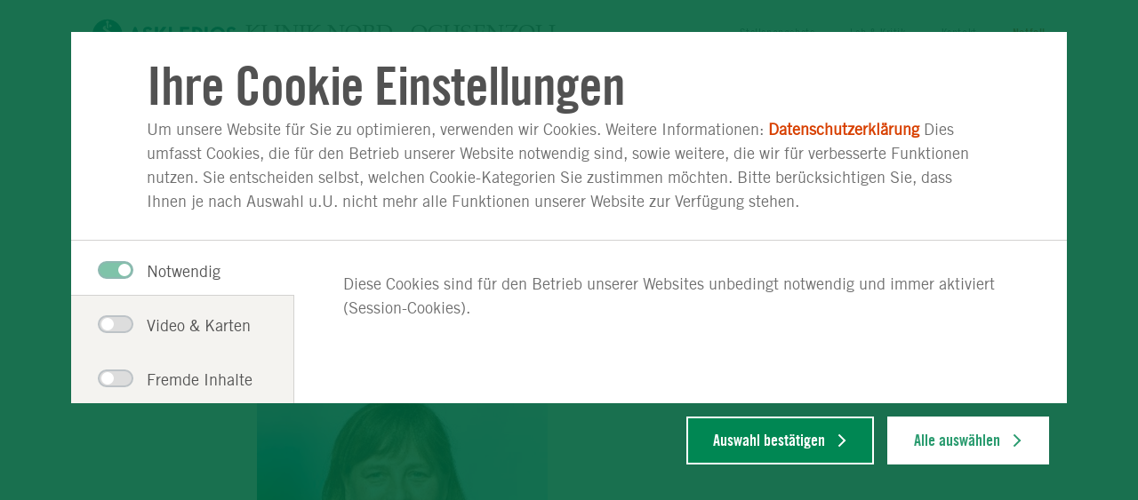

--- FILE ---
content_type: text/html;charset=UTF-8
request_url: https://www.asklepios.com/details/arztprofil~prId=11298~
body_size: 9324
content:
<!DOCTYPE html>
<html xml:lang="de" lang="de" class="no-js">
    <head>
<meta charset="utf-8"/>
    <title>Doris Nachtigal</title>
<meta name="description" content=""/>
<meta name="keywords" content="Profil"/>
        <meta name="robots" content="noindex, nofollow">
<meta name="apple-mobile-web-app-capable" content="yes"/>
<meta name="format-detection" content="telephone=no"/>
<meta name="viewport" content="width=device-width, initial-scale=1"/>
<link rel="icon" href="/.resources/asklepios-theme/ccefa24/img/appicons/favicon.ico"/>
<link rel="shortcut icon" href="/.resources/asklepios-theme/ccefa24/img/appicons/favicon.ico" type="image/x-icon"/>
<link rel="apple-touch-icon-precomposed" sizes="57x57" href="/.resources/asklepios-theme/ccefa24/img/appicons/touch-icon-57-precomposed.png"/>
<link rel="apple-touch-icon-precomposed" sizes="72x72" href="/.resources/asklepios-theme/ccefa24/img/appicons/touch-icon-72-precomposed.png"/>
<link rel="apple-touch-icon" sizes="76x76" href="/.resources/asklepios-theme/ccefa24/img/appicons/touch-icon-76.png"/>
<link rel="apple-touch-icon-precomposed" sizes="114x114" href="/.resources/asklepios-theme/ccefa24/img/appicons/touch-icon-114-precomposed.png"/>
<link rel="apple-touch-icon" sizes="120x120" href="/.resources/asklepios-theme/ccefa24/img/appicons/touch-icon-120.png"/>
<link rel="apple-touch-icon-precomposed" sizes="144x144" href="/.resources/asklepios-theme/ccefa24/img/appicons/touch-icon-144-precomposed.png"/>
<link rel="apple-touch-icon" sizes="152x152" href="/.resources/asklepios-theme/ccefa24/img/appicons/touch-icon-152.png"/>
<meta name="application-name" content=""/>
<meta name="msapplication-TileImage" content="/.resources/asklepios-theme/ccefa24/img/appicons/favicon-144.png"/>
<meta name="msapplication-TileColor" content="#ffffff"/>
<meta name="msapplication-square70x70logo" content="/.resources/asklepios-theme/ccefa24/img/appicons/tile-tiny.png"/>
<meta name="msapplication-square150x150logo" content="/.resources/asklepios-theme/ccefa24/img/appicons/tile-square.png"/>
<meta name="msapplication-wide310x150logo" content="/.resources/asklepios-theme/ccefa24/img/appicons/tile-wide.png"/>
<meta name="msapplication-square310x310logo" content="/.resources/asklepios-theme/ccefa24/img/appicons/tile-large.png"/>
            <!--[if ! lte IE 9]><!-->
        <link rel="stylesheet" type="text/css" href="/.resources/asklepios-theme/ccefa24/css/styles.css" media="all"/>
        <!--<![endif]-->
            <!--[if ! lte IE 9]>
        <link rel="stylesheet" type="text/css" href="/.resources/asklepios-theme/ccefa24/css/universal.css" media="all"/>
        <![endif]-->


    <script src="/.resources/asklepios-theme/ccefa24/js/libs.js" ></script>
    <script src="/.resources/asklepios-theme/ccefa24/js/basic.js" ></script>
    <script src="/.resources/asklepios-theme/ccefa24/js/modules.js" async=""></script>


    <script>
      var idsite ='1';
      var _mtm = window._mtm = window._mtm || []; _mtm.push({'mtm.startTime': (new Date().getTime()), 'event': 'mtm.Start'});
      var d = document, g = d.createElement('script'), s = d.getElementsByTagName('script')[0]; g.async = true; g.src = 'https://piwik.asklepios.com/piwik/js/container_979Ymi0z.js'; s.parentNode.insertBefore(g, s);
    </script>


<meta name="google-site-verification" content="fM75cJ1382LOXCoDvcNG_gnlw1h5O88bCuYmYxLbK10"/>

        <script type="application/ld+json">{
  "@context" : "https://schema.org/",
  "@type" : "Person",
  "name" : "Doris Nachtigal",
  "gender" : "https://schema.org/Female",
  "contactPoint" : {
    "@type" : "ContactPoint",
    "name" : "Kontaktformular",
    "url" : "https://www.asklepios.com/details/kontakt~ref=38749f20-154f-447b-9d8a-b567c4342ec8~prId=11298~"
  },
  "jobTitle" : "Stationsleitung",
  "image" : "https://www.asklepios.com/.imaging/mte/asklepios/carouselTeaserItem/profiles/11298/photo/img_11298.jpg",
  "memberOf" : {
    "@type" : "Organization",
    "name" : "Klinik für Gerontopsychiatrie",
    "url" : "https://www.asklepios.com/hamburg/nord/psychiatrie-ochsenzoll/experten/psychiatrie-und-psychotherapie-ochsenzoll/stationaere-behandlungen/psychische-erkrankungen-im-alter/"
  }
}</script>
    </head>
    <body>
    <div class="b-skiplinks">
        <ul class="linklist">
            <li>
                <a class="link" href="#main">Springe direkt zum Inhalt (Drücke Enter)</a>
            </li>
        </ul>
    </div>

        <div class="b-page">
<header class="b-page-header" role="banner">
    <div class="box">
    
<div class="b-logo is-default-img">
    <div class="box">
    <a class="logo__link" title="zur Startseite" href="/hamburg/nord/psychiatrie-ochsenzoll/">  <div class="logo__icon-wrapper">
    <img class="logo__icon" src="/.resources/asklepios-theme/ccefa24/img/logo-asklepios.svg" alt="Asklepios-Logo" />
    <strong class="logo__name">Klinik Nord - Ochsenzoll</strong>
  </div>
</a>
    </div>
</div>


<nav class="b-metanav" role="navigation">
    <div class="box">
        <ul class="navlist">
<li class="item ">
        <a class="link" title="Stellenangebote" href="/hamburg/nord/heidberg/unternehmen/bewerber/stellenangebote/">Stellenangebote</a>

</li>
<li class="item ">
        <a class="link" title="Lob & Kritik" href="/hamburg/nord/heidberg/qualitaet/lob/">Lob & Kritik</a>

</li>
<li class="item ">
        <a class="link" title="Kontakt" href="/hamburg/nord/psychiatrie-ochsenzoll/unternehmen/klinik-und-kontakt/kontakt/">Kontakt</a>

</li>
                <li class="item nav-emergency">
    <a class="link" title="Notfall" href="/hamburg/nord/psychiatrie-ochsenzoll/notfall/">                        Notfall
</a>
                </li>
        </ul>
    </div>
</nav>

    </div>
</header>


<div class="b-page-links js-nav-opener">
    <div class="controller">
        <button type="button" class="toggle"><span class="icon"></span>Navigation anzeigen</button>
    </div>
    <div class="box">
        <ul class="navlist">
        


<li class="btn">

        <a class="link" href="#d230e367-f3e8-4ec5-a39a-8b659a3aae2c">Experten &amp; <span>Abteilungen</span></a>
</li>

        
        


<li class="btn">

        <a class="link" href="#43df103c-c592-4193-83ab-730b405c3456">Für Patienten &amp; <span>Angehörige</span></a>
</li>

        
        


<li class="btn">

        <a class="link" href="#98937d32-f158-4530-adc1-f7c99d94599b">Für Ärzte &amp; <span>Fachbesucher</span></a>
</li>

        
        


<li class="btn">

        <a class="link" href="#1fb0d014-8d12-45bb-8510-0b47e2754153">Qualität &amp; <span>Sicherheit</span></a>
</li>

        
        


<li class="btn">

        <a class="link" href="#f5d8e9ad-0fdb-4024-a961-a77a5565cf9a">Unternehmen &amp; <span>Verantwortung</span></a>
</li>

        
                <li class="btn search">
    <a class="link" title="Suche" href="/hamburg/nord/psychiatrie-ochsenzoll/toolbox/suche/">                        Suche
</a>
                </li>
        </ul>
    </div>
</div>

<div class="b-menu-teaser is-edit-mode">
    <div class="menu-teaser__wrapper">
    </div>
</div>
    <main id="main" class="b-page-main" role="main" tabindex="-1">


    <nav class="b-breadcrumb" role="navigation" itemscope itemtype="http://schema.org/WebPage">
        <div class="box">
            <h2 class="heading">Sie befinden sich hier:</h2>
            <ol class="navlist" itemprop="breadcrumb" itemscope itemtype="http://schema.org/BreadcrumbList">
                    <li class="item" itemprop="itemListElement" itemscope itemtype="http://schema.org/ListItem">
                        <meta itemprop="position" content="1" />
                        <a class="link" href="https://www.asklepios.com/" itemscope itemtype="http://schema.org/Thing" itemprop="item">
                            <span class="inner" itemprop="name"></span>
                        </a>
                    </li>
                <li class="item" itemprop="itemListElement" itemscope itemtype="http://schema.org/ListItem">
                    <meta itemprop="position" content="2"/>
                    <a itemscope itemtype="http://schema.org/Thing" itemprop="item">
                        <meta href="https://www.asklepios.com/details/arztprofil/"/>
                        <strong class="current" itemprop="name">Profil</strong>
                    </a>
                </li>
            </ol>
        </div>
    </nav>


<div id="main" role="main">
    
    <article class="b-article">
        <div class="article-slot">
            <div class="box">
                <div class="b-profile-doc-info">
                        <header>
                            <h1>Doris Nachtigal</h1>
                                <h2 class="title">Stationsleitung</h2>
                        </header>
                        <div class="picture">
                            <figure>
                                <img data-sizes="auto" data-maxdpr="1.0" src="/.imaging/mte/asklepios/carouselTeaserItem/profiles/11298/photo/img_11298.jpg" data-srcset="/.imaging/mte/asklepios/carouselTeaserItem/profiles/11298/photo/img_11298.jpg 320w, /.imaging/mte/asklepios/carouselTeaserItem_592/profiles/11298/photo/img_11298.jpg 592w" class="js-lazy" alt="Doris Nachtigal"/>
                            </figure>
                        </div>

                    <div class="text">



                    </div>
                </div>
            </div>
        </div>
        <div class="article-slot">
            <div class="box">
                <div class="section has-headline">
                    <div class="b-profile-doc-contact">
                        <header>
                            <h2 class="title">Kontakt und Auskunft</h2>
                        </header>
                        <div class="frontdesk">
                            <ul class="b-contact-infos">
                                    <li class="email">    <a href="/details/kontakt~ref=38749f20-154f-447b-9d8a-b567c4342ec8~prId=11298~">Nachricht schreiben</a>
</li>
                                    <li class="tel">
                                        <a href="tel:0401818872425" rel="nofollow">(0 40) 18 18-87 24 25</a>
                                    </li>
                                    <li class="fax">(0 40) 18 18-87 27 74</li>
                            </ul>
                        </div>
                            <div class="departments">
                                <h3>Abteilungen</h3>
                                <ul>
                                                <li class="item">    <a href="/hamburg/nord/psychiatrie-ochsenzoll/experten/psychiatrie-und-psychotherapie-ochsenzoll/stationaere-behandlungen/psychische-erkrankungen-im-alter/">Klinik für Gerontopsychiatrie</a>
</li>
                                </ul>
                            </div>
                    </div>
                </div>
            </div>
        </div>
    </article>




        <article class="b-article">
            <div class="article-slot">
                <div class="box">
        <div class="b-business-card-teaser">
            <div class="box">
                <a class="link-box" href="/hamburg/nord/psychiatrie-ochsenzoll/">
                        <div class="business-card-teaser__image-wrapper">
                            <div class="business-card-teaser__image-item" style="background-image:url('/.imaging/mte/asklepios/searchHighlight/facilities/K_706/photo/akn-ochsenzoll-aussenansicht-2.jpg');"></div>
                        </div>
                    <div class="text-box">
                            <span class="address">Asklepios Klinik Nord - Ochsenzoll</span>
                        <span class="address">Langenhorner Chaussee 560 </span>
                        <span class="address">22419 Hamburg</span>
                            <span class="department-details">Details anzeigen</span>
                    </div>
                </a>
                <div class="info-box">
                    <ul class="contact-list">
                            <li class="item">
                                <a class="tel" href="tel:0401818870" rel="nofollow" title="Telefon">(0 40) 18 18-87 0</a>
                            </li>
                            <li class="item">    <a class="email" href="/details/kontakt~ref=38749f20-154f-447b-9d8a-b567c4342ec8~fcId=K_706~">Nachricht schreiben</a>
</li>
                                <li class="item">    <a class="department-overview" href="/hamburg/nord/psychiatrie-ochsenzoll/experten/abteilungen/">Abteilungsübersicht</a>
</li>
                            <li class="item">    <a class="route" target="_blank" href="https://maps.google.de/maps?daddr=53.673849,10.00379">Route planen</a>
</li>
                    </ul>
                </div>
            </div>
        </div>
                </div>
            </div>
        </article>
</div>

<section class="b-content-sharing">
    <div class="box">
        <h2 class="heading">Seite teilen:</h2>
        <div class="shariff" data-lang="de" data-services="[&quot;facebook&quot;,&quot;twitter&quot;]"></div>
    </div>
</section>


    </main>

<div class="b-doc-check-notification is-hidden">
    <form action="/doccheck/logout/" method="post">
        <input type="hidden" name="doc-check-ref" value="38749f20-154f-447b-9d8a-b567c4342ec8"/>
        <input type="hidden" name="doc-check-slc" value="prId=11298"/>
        <button class="btn" type="submit">DocCheck ausloggen</button>
        <span class="login-success">Sie haben sich erfolgreich über DocCheck angemeldet.</span>
        <span class="logout-success">Sie haben sich erfolgreich abgemeldet.</span>
        <span class="logout">DocCheck ausloggen</span>
    </form>
</div>

<footer class="b-page-footer" role="contentinfo">
    
<section class="b-social-media-teaser">
    <div class="box">
        <div class="content">
            <div class="text-box">
                <div class="inner">
                    <h2 class="heading">Auf dem Laufenden bleiben</h2>
                </div>
            </div>
            <ul class="container">
                    <li class="item">
                        <a href="https://www.instagram.com/asklepioskliniknord/" target="_blank" class="instagram" title="">
                            <span class="link-icon"></span>
                            <span class="link-text">Instagram</span>
                        </a>
                    </li>
                    <li class="item">
                        <a href="http://www.facebook.com/asklepioskliniken" target="_blank" class="facebook" title="Facebook">
                            <span class="link-icon"></span>
                            <span class="link-text">Facebook</span>
                        </a>
                    </li>
                    <li class="item">
                        <a href="https://twitter.com/asklepiosgruppe " target="_blank" class="twitter" title="X">
                            <span class="link-icon"></span>
                            <span class="link-text">X</span>
                        </a>
                    </li>
                    <li class="item">
                        <a href="http://www.youtube.com/asklepioskliniken" target="_blank" class="youtube" title="Youtube">
                            <span class="link-icon"></span>
                            <span class="link-text">Youtube</span>
                        </a>
                    </li>
            </ul>
        </div>
    </div>
</section>
<section  class="b-site-info">
    <div class="nav">
        <div class="box">
            <h2>Asklepios Seiteninformationen</h2>
            <ul class="navlist">

<li class="btn" data-track-content data-content-name="Footer">
    <a class="link" title="Impressum" href="/hamburg/nord/heidberg/unternehmen/impressum/" data-content-target  data-content-piece="Impressum">Impressum</a>
</li>

<li class="btn" data-track-content data-content-name="Footer">
    <a class="link" title="Datenschutz" href="/hamburg/nord/heidberg/unternehmen/datenschutzerklaerung/" data-content-target  data-content-piece="Datenschutz">Datenschutz</a>
</li>

<li class="btn" data-track-content data-content-name="Footer">
    <a class="link" title="Nutzungsbedingungen" href="/hamburg/nord/heidberg/unternehmen/nutzung/" data-content-target  data-content-piece="Nutzungsbedingungen">Nutzungsbedingungen</a>
</li>

<li class="btn" data-track-content data-content-name="Footer">
    <a class="link" title="Konzern Startseite" target="_blank" href="http://www.asklepios.com" data-content-target  data-content-piece="Konzern Startseite">Konzern Startseite</a>
</li>
                <li class="btn " data-track-content data-content-name="Footer">
                    <a data-content-target data-content-piece="Cookie Einstellungen" href="#" data-js-atom="show-cookie-overlay-link">Cookie Einstellungen</a>
                </li>
            </ul>
        </div>
    </div>
    <div class="copyright">
        <b>&copy; Asklepios Kliniken GmbH &amp; Co. KGaA 2026</b>
    </div>
</section>
</footer>

</div>

<div class="b-scroll-top js-top">
    <button type="button" title="nach oben">Zum Seitenanfang</button>
</div>


<div class="b-overlay-nav" aria-role="dialog" aria-labelledby="primary-nav-label">
    <div class="box">
        <nav class="b-page-nav js-tabtree-section" role="navigation" data-set-focus="true">
            <div class="controller">

<div class="b-logo is-default-img">
    <div class="box">
    <a class="logo__link" title="zur Startseite" href="/hamburg/nord/psychiatrie-ochsenzoll/">  <div class="logo__icon-wrapper">
    <img class="logo__icon" src="/.resources/asklepios-theme/ccefa24/img/logo-asklepios.svg" alt="Asklepios-Logo" />
    <strong class="logo__name">Klinik Nord - Ochsenzoll</strong>
  </div>
</a>
    </div>
</div>

                <button type="button" class="back">
                    <span class="icon"></span>Zurück</button>
                <button type="button" class="toggle">
                    <span class="icon"></span>Navigation anzeigen</button>
            </div>
            <div class="box">
                <div class="primary-nav">
                    <h2 id="primary-nav-label">Hauptnavigation</h2>
                    <ul class="navlist">
                            <li class="btn">
                                <a class="link" href="#d230e367-f3e8-4ec5-a39a-8b659a3aae2c">Experten & <span>Abteilungen</span></a>
                            </li>
                            <li class="btn">
                                <a class="link" href="#43df103c-c592-4193-83ab-730b405c3456">Für Patienten & <span>Angehörige</span></a>
                            </li>
                            <li class="btn">
                                <a class="link" href="#98937d32-f158-4530-adc1-f7c99d94599b">Für Ärzte & <span>Fachbesucher</span></a>
                            </li>
                            <li class="btn">
                                <a class="link" href="#1fb0d014-8d12-45bb-8510-0b47e2754153">Qualität & <span>Sicherheit</span></a>
                            </li>
                            <li class="btn">
                                <a class="link" href="#f5d8e9ad-0fdb-4024-a961-a77a5565cf9a">Unternehmen & <span>Verantwortung</span></a>
                            </li>
                            <li class="btn search">
    <a class="link" title="Suche" href="/hamburg/nord/psychiatrie-ochsenzoll/toolbox/suche/">                                    Suche
</a>
                            </li>
                    </ul>
                        <ul class="navlist is-site-info">
                                <li class="btn nav-emergency">
    <a class="link" title="Notfall" href="/hamburg/nord/psychiatrie-ochsenzoll/notfall/">                                        Notfall
</a>
                                </li>
                                <li class="btn">
                                        <a class="link" title="Stellenangebote" href="/hamburg/nord/heidberg/unternehmen/bewerber/stellenangebote/">Stellenangebote</a>

                                </li>
                                <li class="btn">
                                        <a class="link" title="Lob & Kritik" href="/hamburg/nord/heidberg/qualitaet/lob/">Lob & Kritik</a>

                                </li>
                                <li class="btn">
                                        <a class="link" title="Kontakt" href="/hamburg/nord/psychiatrie-ochsenzoll/unternehmen/klinik-und-kontakt/kontakt/">Kontakt</a>

                                </li>
                                <li class="btn">
                                        <a class="link" title="Impressum" href="/hamburg/nord/heidberg/unternehmen/impressum/">Impressum</a>

                                </li>
                                <li class="btn">
                                        <a class="link" title="Datenschutz" href="/hamburg/nord/heidberg/unternehmen/datenschutzerklaerung/">Datenschutz</a>

                                </li>
                                <li class="btn">
                                        <a class="link" title="Nutzungsbedingungen" href="/hamburg/nord/heidberg/unternehmen/nutzung/">Nutzungsbedingungen</a>

                                </li>
                                <li class="btn">
                                        <a class="link" title="Konzern Startseite" target="_blank" href="http://www.asklepios.com">Konzern Startseite</a>

                                </li>
                                <li class="btn is-active">
                                    <a class="link" data-content-piece="Cookie Einstellungen" href="#" data-js-atom="show-cookie-overlay-link">Cookie Einstellungen</a>
                                </li>
                        </ul>
                </div>
                    <div class="menu-group" style="display: block;">
                        <div class="menu-wrapper">
                                <div class="menu" id="d230e367-f3e8-4ec5-a39a-8b659a3aae2c">
                                    <div class="box">
                                        <ul class="menu-item is-overview ">
                                            <li class="item-sub">
                                                <div class="title">
                                                    <div class="btn-sub">
    <a class="link-sub" title="Experten & \Abteilungen" href="/hamburg/nord/psychiatrie-ochsenzoll/experten/"><span class="inner">Zur Übersicht: Experten & Abteilungen</span></a>

                                                    </div>
                                                </div>
                                            </li>
                                        </ul>

<ul class="menu-item">
    <li class="item-sub">
        <div class="title">
            <div class="btn-sub">
    <a class="link-sub" title="Psychiatrie, Psychotherapie und Psychosomatik Ochsenzoll" href="/hamburg/nord/psychiatrie-ochsenzoll/experten/psychiatrie-und-psychotherapie-ochsenzoll/"><span class="inner">Psychiatrie, Psychotherapie und Psychosomatik Ochsenzoll</span></a>
            </div>
        </div>

    <div class="level-3">
        <div class="box">
            <ul class="linklist">
                <li class="item-level-3 is-overview">
    <a class="link-level-3" title="Psychiatrie, Psychotherapie und Psychosomatik Ochsenzoll" href="/hamburg/nord/psychiatrie-ochsenzoll/experten/psychiatrie-und-psychotherapie-ochsenzoll/">                        <span class="inner">Zur Übersicht: Psychiatrie, Psychotherapie und Psychosomatik Ochsenzoll</span>
</a>
                </li>
                    <li class="item-level-3">
    <a class="link-level-3" title="Affektive Störungen" href="/hamburg/nord/psychiatrie-ochsenzoll/experten/psychiatrie-und-psychotherapie-ochsenzoll/stationaere-behandlungen/affektive-stoerungen/">                            <span class="inner">Affektive Störungen</span>
</a>
                    </li>
                    <li class="item-level-3">
    <a class="link-level-3" title="Persönlichkeits- und Traumafolgestörungen" href="/hamburg/nord/psychiatrie-ochsenzoll/experten/psychiatrie-und-psychotherapie-ochsenzoll/stationaere-behandlungen/persoenlichkeits-traumafolgestoerungen/">                            <span class="inner">Persönlichkeits- und Traumafolgestörungen</span>
</a>
                    </li>
                    <li class="item-level-3">
    <a class="link-level-3" title="Akutpsychiatrie und Psychose" href="/hamburg/nord/psychiatrie-ochsenzoll/experten/psychiatrie-und-psychotherapie-ochsenzoll/stationaere-behandlungen/akutpsychiatrie-psychose/">                            <span class="inner">Akutpsychiatrie und Psychose</span>
</a>
                    </li>
                    <li class="item-level-3">
    <a class="link-level-3" title="Klinik für Abhängigkeitserkrankungen" href="/hamburg/nord/psychiatrie-ochsenzoll/experten/psychiatrie-und-psychotherapie-ochsenzoll/stationaere-behandlungen/abhaengigkeitserkrankungen/">                            <span class="inner">Klinik für Abhängigkeitserkrankungen</span>
</a>
                    </li>
                    <li class="item-level-3">
    <a class="link-level-3" title="Psychische Erkrankungen im höheren Lebensalter" href="/hamburg/nord/psychiatrie-ochsenzoll/experten/psychiatrie-und-psychotherapie-ochsenzoll/stationaere-behandlungen/psychische-erkrankungen-im-alter/">                            <span class="inner">Psychische Erkrankungen im höheren Lebensalter</span>
</a>
                    </li>
                    <li class="item-level-3">
    <a class="link-level-3" title="Forensische Psychiatrie" href="/hamburg/nord/psychiatrie-ochsenzoll/experten/psychiatrie-und-psychotherapie-ochsenzoll/stationaere-behandlungen/forensische-psychiatrie/">                            <span class="inner">Forensische Psychiatrie</span>
</a>
                    </li>
                    <li class="item-level-3">
    <a class="link-level-3" title="Sozialpädagogischer Fachdienst" href="/hamburg/nord/psychiatrie-ochsenzoll/experten/psychiatrie-und-psychotherapie-ochsenzoll/sozialpaedagogischer-fachdienst/">                            <span class="inner">Sozialpädagogischer Fachdienst</span>
</a>
                    </li>
                    <li class="item-level-3">
    <a class="link-level-3" title="Sozialtherapie" href="/hamburg/nord/psychiatrie-ochsenzoll/experten/psychiatrie-und-psychotherapie-ochsenzoll/sozialtherapie/">                            <span class="inner">Sozialtherapie</span>
</a>
                    </li>
                    <li class="item-level-3">
    <a class="link-level-3" title="Ambulanzzentrum" href="/hamburg/nord/psychiatrie-ochsenzoll/experten/psychiatrie-und-psychotherapie-ochsenzoll/psychiatrisch-psychotherapeutisches-ambulanzzentrum/">                            <span class="inner">Ambulanzzentrum</span>
</a>
                    </li>
            </ul>
        </div>
    </div>

    </li>
</ul>


<ul class="menu-item">
    <li class="item-sub">
        <div class="title">
            <div class="btn-sub">
    <a class="link-sub" title="Sprechstunden & Ambulanzen" href="/hamburg/nord/psychiatrie-ochsenzoll/experten/sprechstunden/"><span class="inner">Sprechstunden & Ambulanzen</span></a>
            </div>
        </div>

    <div class="level-3">
        <div class="box">
            <ul class="linklist">
                <li class="item-level-3 is-overview">
    <a class="link-level-3" title="Sprechstunden & Ambulanzen" href="/hamburg/nord/psychiatrie-ochsenzoll/experten/sprechstunden/">                        <span class="inner">Zur Übersicht: Sprechstunden & Ambulanzen</span>
</a>
                </li>
                    <li class="item-level-3">
    <a class="link-level-3" title="alle Sprechstunden" href="/hamburg/nord/psychiatrie-ochsenzoll/experten/sprechstunden/">                            <span class="inner">alle Sprechstunden</span>
</a>
                    </li>
                    <li class="item-level-3">
    <a class="link-level-3" title="Interdisziplinäre Zentren" href="/hamburg/nord/psychiatrie-ochsenzoll/experten/zentren/">                            <span class="inner">Interdisziplinäre Zentren</span>
</a>
                    </li>
                    <li class="item-level-3">
    <a class="link-level-3" title="Zentrum für Verhaltensmedizin" target="_blank" href="https://www.asklepios.com/hamburg/nord/heidberg/experten/verhaltensmedizin-zentrum/">                            <span class="inner">Zentrum für Verhaltensmedizin</span>
</a>
                    </li>
            </ul>
        </div>
    </div>

    </li>
</ul>


<ul class="menu-item">
    <li class="item-sub">
        <div class="title">
            <div class="btn-sub">
    <a class="link-sub" title="Experten" href="/hamburg/nord/psychiatrie-ochsenzoll/experten/experten/"><span class="inner">Experten</span></a>
            </div>
        </div>

    <div class="level-3">
        <div class="box">
            <ul class="linklist">
                <li class="item-level-3 is-overview">
    <a class="link-level-3" title="Experten" href="/hamburg/nord/psychiatrie-ochsenzoll/experten/experten/">                        <span class="inner">Zur Übersicht: Experten</span>
</a>
                </li>
                    <li class="item-level-3">
    <a class="link-level-3" title="Ärztefinder" href="/hamburg/nord/psychiatrie-ochsenzoll/experten/aerztesuche/">                            <span class="inner">Ärztefinder</span>
</a>
                    </li>
                    <li class="item-level-3">
    <a class="link-level-3" title="Pflegeexperten" href="/hamburg/nord/psychiatrie-ochsenzoll/experten/pflege-experten/">                            <span class="inner">Pflegeexperten</span>
</a>
                    </li>
            </ul>
        </div>
    </div>

    </li>
</ul>


<ul class="menu-item">
    <li class="item-sub">
        <div class="title">
            <div class="btn-sub">
    <a class="link-sub" title="zur Asklepios Klinik Nord - Heidberg" href="/hamburg/nord/heidberg/"><span class="inner">zur Asklepios Klinik Nord - Heidberg</span></a>
            </div>
        </div>


    </li>
</ul>


<ul class="menu-item">
    <li class="item-sub">
        <div class="title">
            <div class="btn-sub">
    <a class="link-sub" title="zur Psychiatrie Wandsbek" href="/hamburg/nord/psychiatrie-wandsbek/"><span class="inner">zur Psychiatrie Wandsbek</span></a>
            </div>
        </div>


    </li>
</ul>


<ul class="menu-item">
    <li class="item-sub">
        <div class="title">
            <div class="btn-sub">
    <a class="link-sub" title="Tagesklinische Angebote" href="/hamburg/nord/psychiatrie-ochsenzoll/experten/tagesklinische-angebote/"><span class="inner">Tagesklinische Angebote</span></a>
            </div>
        </div>


    </li>
</ul>

                                    </div>
                                </div>
                                <div class="menu" id="43df103c-c592-4193-83ab-730b405c3456">
                                    <div class="box">
                                        <ul class="menu-item is-overview ">
                                            <li class="item-sub">
                                                <div class="title">
                                                    <div class="btn-sub">
    <a class="link-sub" title="Für Patienten & \Angehörige" href="/hamburg/nord/psychiatrie-ochsenzoll/patienten/"><span class="inner">Zur Übersicht: Für Patienten & Angehörige</span></a>

                                                    </div>
                                                </div>
                                            </li>
                                        </ul>

<ul class="menu-item">
    <li class="item-sub">
        <div class="title">
            <div class="btn-sub">
    <a class="link-sub" title="Anmeldung & Aufnahme" href="/hamburg/nord/psychiatrie-ochsenzoll/patienten/anmeldung/"><span class="inner">Anmeldung & Aufnahme</span></a>
            </div>
        </div>

    <div class="level-3">
        <div class="box">
            <ul class="linklist">
                <li class="item-level-3 is-overview">
    <a class="link-level-3" title="Anmeldung & Aufnahme" href="/hamburg/nord/psychiatrie-ochsenzoll/patienten/anmeldung/">                        <span class="inner">Zur Übersicht: Anmeldung & Aufnahme</span>
</a>
                </li>
                    <li class="item-level-3">
    <a class="link-level-3" title="Ihre Aufnahme bei uns" href="/hamburg/nord/psychiatrie-ochsenzoll/patienten/anmeldung/aufnahme/">                            <span class="inner">Ihre Aufnahme bei uns</span>
</a>
                    </li>
                    <li class="item-level-3">
    <a class="link-level-3" title="Aufenthalt vorbereiten" href="/hamburg/nord/heidberg/patienten/anmeldung/aufenthalt-vorbereiten/">                            <span class="inner">Aufenthalt vorbereiten</span>
</a>
                    </li>
                    <li class="item-level-3">
    <a class="link-level-3" title="Sprechstunden" href="/hamburg/nord/psychiatrie-ochsenzoll/patienten/anmeldung/sprechstunden/">                            <span class="inner">Sprechstunden</span>
</a>
                    </li>
                    <li class="item-level-3">
    <a class="link-level-3" title="Zuzahlung & Kostenübernahme" href="/hamburg/nord/heidberg/patienten/anmeldung/zuzahlung/">                            <span class="inner">Zuzahlung & Kostenübernahme</span>
</a>
                    </li>
            </ul>
        </div>
    </div>

    </li>
</ul>


<ul class="menu-item">
    <li class="item-sub">
        <div class="title">
            <div class="btn-sub">
    <a class="link-sub" title="Während des Aufenthalts" href="/hamburg/nord/heidberg/patienten/waehrend-aufenthalt/"><span class="inner">Während des Aufenthalts</span></a>
            </div>
        </div>

    <div class="level-3">
        <div class="box">
            <ul class="linklist">
                <li class="item-level-3 is-overview">
    <a class="link-level-3" title="Während des Aufenthalts" href="/hamburg/nord/heidberg/patienten/waehrend-aufenthalt/">                        <span class="inner">Zur Übersicht: Während des Aufenthalts</span>
</a>
                </li>
                    <li class="item-level-3">
    <a class="link-level-3" title="Besucher" href="/hamburg/nord/heidberg/patienten/waehrend-aufenthalt/besucher/">                            <span class="inner">Besucher</span>
</a>
                    </li>
                    <li class="item-level-3">
    <a class="link-level-3" title="Ihr Zimmer" href="/hamburg/nord/heidberg/patienten/waehrend-aufenthalt/zimmer/">                            <span class="inner">Ihr Zimmer</span>
</a>
                    </li>
                    <li class="item-level-3">
    <a class="link-level-3" title="Seelsorge" href="/hamburg/nord/heidberg/patienten/waehrend-aufenthalt/seelsorge/">                            <span class="inner">Seelsorge</span>
</a>
                    </li>
                    <li class="item-level-3">
    <a class="link-level-3" title="Wissenswertes" href="/hamburg/nord/heidberg/patienten/waehrend-aufenthalt/wissenswert/">                            <span class="inner">Wissenswertes</span>
</a>
                    </li>
            </ul>
        </div>
    </div>

    </li>
</ul>


<ul class="menu-item">
    <li class="item-sub">
        <div class="title">
            <div class="btn-sub">
    <a class="link-sub" title="Nach dem Aufenthalt" href="/hamburg/nord/psychiatrie-ochsenzoll/patienten/nach-aufenthalt/"><span class="inner">Nach dem Aufenthalt</span></a>
            </div>
        </div>

    <div class="level-3">
        <div class="box">
            <ul class="linklist">
                <li class="item-level-3 is-overview">
    <a class="link-level-3" title="Nach dem Aufenthalt" href="/hamburg/nord/psychiatrie-ochsenzoll/patienten/nach-aufenthalt/">                        <span class="inner">Zur Übersicht: Nach dem Aufenthalt</span>
</a>
                </li>
                    <li class="item-level-3">
    <a class="link-level-3" title="Entlassung" href="/hamburg/nord/heidberg/patienten/nach-aufenthalt/entlassung/">                            <span class="inner">Entlassung</span>
</a>
                    </li>
                    <li class="item-level-3">
    <a class="link-level-3" title="Reha & Anschlussheilbehandlung" href="/hamburg/nord/heidberg/patienten/nach-aufenthalt/reha/">                            <span class="inner">Reha & Anschlussheilbehandlung</span>
</a>
                    </li>
                    <li class="item-level-3">
    <a class="link-level-3" title="Lob & Kritik" href="/hamburg/nord/heidberg/patienten/nach-aufenthalt/lob-und-kritik/">                            <span class="inner">Lob & Kritik</span>
</a>
                    </li>
                    <li class="item-level-3">
    <a class="link-level-3" title="Sozialpädagogischer Fachdienst" href="/hamburg/nord/psychiatrie-ochsenzoll/patienten/nach-aufenthalt/sozialpaedagogischer-fachdienst/">                            <span class="inner">Sozialpädagogischer Fachdienst</span>
</a>
                    </li>
            </ul>
        </div>
    </div>

    </li>
</ul>


<ul class="menu-item">
    <li class="item-sub">
        <div class="title">
            <div class="btn-sub">
    <a class="link-sub" title="Information & Beratung" href="/hamburg/nord/psychiatrie-ochsenzoll/patienten/info-beratung/"><span class="inner">Information & Beratung</span></a>
            </div>
        </div>

    <div class="level-3">
        <div class="box">
            <ul class="linklist">
                <li class="item-level-3 is-overview">
    <a class="link-level-3" title="Information & Beratung" href="/hamburg/nord/psychiatrie-ochsenzoll/patienten/info-beratung/">                        <span class="inner">Zur Übersicht: Information & Beratung</span>
</a>
                </li>
                    <li class="item-level-3">
    <a class="link-level-3" title="Veranstaltungen" href="/hamburg/nord/psychiatrie-ochsenzoll/patienten/info-beratung/veranstaltung/">                            <span class="inner">Veranstaltungen</span>
</a>
                    </li>
                    <li class="item-level-3">
    <a class="link-level-3" title="Health TV im Livestream" href="/hamburg/nord/psychiatrie-ochsenzoll/patienten/info-beratung/health-tv/">                            <span class="inner">Health TV im Livestream</span>
</a>
                    </li>
            </ul>
        </div>
    </div>

    </li>
</ul>

                                    </div>
                                </div>
                                <div class="menu" id="98937d32-f158-4530-adc1-f7c99d94599b">
                                    <div class="box">
                                        <ul class="menu-item is-overview ">
                                            <li class="item-sub">
                                                <div class="title">
                                                    <div class="btn-sub">
    <a class="link-sub" title="Für Ärzte & \Fachbesucher" href="/hamburg/nord/psychiatrie-ochsenzoll/aerzte/fortbildung/"><span class="inner">Zur Übersicht: Für Ärzte & Fachbesucher</span></a>

                                                    </div>
                                                </div>
                                            </li>
                                        </ul>

<ul class="menu-item">
    <li class="item-sub">
        <div class="title">
            <div class="btn-sub">
    <a class="link-sub" title="Fortbildung" href="/hamburg/nord/psychiatrie-ochsenzoll/aerzte/fortbildung/"><span class="inner">Fortbildung</span></a>
            </div>
        </div>

    <div class="level-3">
        <div class="box">
            <ul class="linklist">
                <li class="item-level-3 is-overview">
    <a class="link-level-3" title="Fortbildung" href="/hamburg/nord/psychiatrie-ochsenzoll/aerzte/fortbildung/">                        <span class="inner">Zur Übersicht: Fortbildung</span>
</a>
                </li>
                    <li class="item-level-3">
    <a class="link-level-3" title="Fortbildungsveranstaltungen" href="/hamburg/nord/psychiatrie-ochsenzoll/aerzte/fortbildung/fachveranstaltungen/">                            <span class="inner">Fortbildungsveranstaltungen</span>
</a>
                    </li>
                    <li class="item-level-3">
    <a class="link-level-3" title="medtropole Magazin" href="/hamburg/nord/psychiatrie-ochsenzoll/aerzte/fortbildung/medtropole/">                            <span class="inner">medtropole Magazin</span>
</a>
                    </li>
            </ul>
        </div>
    </div>

    </li>
</ul>


<ul class="menu-item">
    <li class="item-sub">
        <div class="title">
            <div class="btn-sub">
    <a class="link-sub" title="Beruf & Karriere" href="/hamburg/nord/heidberg/aerzte/beruf/"><span class="inner">Beruf & Karriere</span></a>
            </div>
        </div>


    </li>
</ul>

                                    </div>
                                </div>
                                <div class="menu" id="1fb0d014-8d12-45bb-8510-0b47e2754153">
                                    <div class="box">
                                        <ul class="menu-item is-overview ">
                                            <li class="item-sub">
                                                <div class="title">
                                                    <div class="btn-sub">
    <a class="link-sub" title="Qualität & \Sicherheit" href="/hamburg/nord/heidberg/qualitaet/"><span class="inner">Zur Übersicht: Qualität & Sicherheit</span></a>

                                                    </div>
                                                </div>
                                            </li>
                                        </ul>

<ul class="menu-item">
    <li class="item-sub">
        <div class="title">
            <div class="btn-sub">
    <a class="link-sub" title="Patientensicherheit" href="/hamburg/nord/heidberg/qualitaet/sicherheit-uebersicht/"><span class="inner">Patientensicherheit</span></a>
            </div>
        </div>

    <div class="level-3">
        <div class="box">
            <ul class="linklist">
                <li class="item-level-3 is-overview">
    <a class="link-level-3" title="Patientensicherheit" href="/hamburg/nord/heidberg/qualitaet/sicherheit-uebersicht/">                        <span class="inner">Zur Übersicht: Patientensicherheit</span>
</a>
                </li>
                    <li class="item-level-3">
    <a class="link-level-3" title="Asklepios Programm Patientensicherheit" href="/hamburg/nord/heidberg/qualitaet/sicherheit-uebersicht/programm-sicherheit/">                            <span class="inner">Asklepios Programm Patientensicherheit</span>
</a>
                    </li>
                    <li class="item-level-3">
    <a class="link-level-3" title="Aktion "Freundlich Grüßen ohne Händedruck"" href="/hamburg/nord/heidberg/qualitaet/sicherheit-uebersicht/freundlich-gruessen-ohne-haendedruck/">                            <span class="inner">Aktion "Freundlich Grüßen ohne Händedruck"</span>
</a>
                    </li>
            </ul>
        </div>
    </div>

    </li>
</ul>


<ul class="menu-item">
    <li class="item-sub">
        <div class="title">
            <div class="btn-sub">
    <a class="link-sub" title="Qualitätsmanagement" href="/hamburg/nord/heidberg/qualitaet/qualitaetsmanagement/"><span class="inner">Qualitätsmanagement</span></a>
            </div>
        </div>

    <div class="level-3">
        <div class="box">
            <ul class="linklist">
                <li class="item-level-3 is-overview">
    <a class="link-level-3" title="Qualitätsmanagement" href="/hamburg/nord/heidberg/qualitaet/qualitaetsmanagement/">                        <span class="inner">Zur Übersicht: Qualitätsmanagement</span>
</a>
                </li>
                    <li class="item-level-3">
    <a class="link-level-3" title="Qualitätsmanagement" href="/hamburg/nord/heidberg/qualitaet/qualitaetsmanagement/qualitaetsmanagement/">                            <span class="inner">Qualitätsmanagement</span>
</a>
                    </li>
                    <li class="item-level-3">
    <a class="link-level-3" title="Auszeichnungen & Zertifizierungen" href="/hamburg/nord/heidberg/qualitaet/qualitaetsmanagement/auszeichnungen-zertifizierungen/">                            <span class="inner">Auszeichnungen & Zertifizierungen</span>
</a>
                    </li>
                    <li class="item-level-3">
    <a class="link-level-3" title="Qualitätsbericht" href="/hamburg/nord/heidberg/qualitaet/qualitaetsmanagement/qualitaetsbericht/">                            <span class="inner">Qualitätsbericht</span>
</a>
                    </li>
            </ul>
        </div>
    </div>

    </li>
</ul>


<ul class="menu-item">
    <li class="item-sub">
        <div class="title">
            <div class="btn-sub">
    <a class="link-sub" title="Lob & Kritik (Zur Klinik Nord Heidberg wechseln)" href="/hamburg/nord/heidberg/qualitaet/lob/"><span class="inner">Lob & Kritik (Zur Klinik Nord Heidberg wechseln)</span></a>
            </div>
        </div>


    </li>
</ul>

                                    </div>
                                </div>
                                <div class="menu" id="f5d8e9ad-0fdb-4024-a961-a77a5565cf9a">
                                    <div class="box">
                                        <ul class="menu-item is-overview ">
                                            <li class="item-sub">
                                                <div class="title">
                                                    <div class="btn-sub">
    <a class="link-sub" title="Unternehmen & \Verantwortung" href="/hamburg/nord/psychiatrie-ochsenzoll/unternehmen/"><span class="inner">Zur Übersicht: Unternehmen & Verantwortung</span></a>

                                                    </div>
                                                </div>
                                            </li>
                                        </ul>

<ul class="menu-item">
    <li class="item-sub">
        <div class="title">
            <div class="btn-sub">
    <a class="link-sub" title="Aktuelles" href="/hamburg/nord/psychiatrie-ochsenzoll/unternehmen/aktuell/"><span class="inner">Aktuelles</span></a>
            </div>
        </div>

    <div class="level-3">
        <div class="box">
            <ul class="linklist">
                <li class="item-level-3 is-overview">
    <a class="link-level-3" title="Aktuelles" href="/hamburg/nord/psychiatrie-ochsenzoll/unternehmen/aktuell/">                        <span class="inner">Zur Übersicht: Aktuelles</span>
</a>
                </li>
                    <li class="item-level-3">
    <a class="link-level-3" title="Aktuelle Meldungen" href="/hamburg/nord/psychiatrie-ochsenzoll/unternehmen/aktuell/aktuelle-meldungen/">                            <span class="inner">Aktuelle Meldungen</span>
</a>
                    </li>
                    <li class="item-level-3">
    <a class="link-level-3" title="Veranstaltungen" href="/hamburg/nord/psychiatrie-ochsenzoll/unternehmen/aktuell/veranstaltungen/">                            <span class="inner">Veranstaltungen</span>
</a>
                    </li>
            </ul>
        </div>
    </div>

    </li>
</ul>


<ul class="menu-item">
    <li class="item-sub">
        <div class="title">
            <div class="btn-sub">
    <a class="link-sub" title="Soziale Verantwortung" href="/hamburg/nord/heidberg/unternehmen/soziale-verantwortung/"><span class="inner">Soziale Verantwortung</span></a>
            </div>
        </div>

    <div class="level-3">
        <div class="box">
            <ul class="linklist">
                <li class="item-level-3 is-overview">
    <a class="link-level-3" title="Soziale Verantwortung" href="/hamburg/nord/heidberg/unternehmen/soziale-verantwortung/">                        <span class="inner">Zur Übersicht: Soziale Verantwortung</span>
</a>
                </li>
                    <li class="item-level-3">
    <a class="link-level-3" title="Hilfsprojekte & Mitarbeiterengagement" href="/hamburg/nord/heidberg/unternehmen/soziale-verantwortung/detailseite-verantwortung/">                            <span class="inner">Hilfsprojekte & Mitarbeiterengagement</span>
</a>
                    </li>
                    <li class="item-level-3">
    <a class="link-level-3" title="Soziale Verantwortung im Asklepios Konzern" href="/hamburg/nord/heidberg/unternehmen/soziale-verantwortung/soziale-verantwortung-im-asklepios-konzern/">                            <span class="inner">Soziale Verantwortung im Asklepios Konzern</span>
</a>
                    </li>
            </ul>
        </div>
    </div>

    </li>
</ul>


<ul class="menu-item">
    <li class="item-sub">
        <div class="title">
            <div class="btn-sub">
    <a class="link-sub" title="Arbeiten bei Asklepios" href="/hamburg/nord/heidberg/unternehmen/bewerber/"><span class="inner">Arbeiten bei Asklepios</span></a>
            </div>
        </div>

    <div class="level-3">
        <div class="box">
            <ul class="linklist">
                <li class="item-level-3 is-overview">
    <a class="link-level-3" title="Arbeiten bei Asklepios" href="/hamburg/nord/heidberg/unternehmen/bewerber/">                        <span class="inner">Zur Übersicht: Arbeiten bei Asklepios</span>
</a>
                </li>
                    <li class="item-level-3">
    <a class="link-level-3" title="Stellenangebote" href="/hamburg/nord/heidberg/unternehmen/bewerber/stellenangebote/">                            <span class="inner">Stellenangebote</span>
</a>
                    </li>
                    <li class="item-level-3">
    <a class="link-level-3" title="Angebote für Ärzte" href="/hamburg/nord/heidberg/unternehmen/bewerber/aerzte/">                            <span class="inner">Angebote für Ärzte</span>
</a>
                    </li>
                    <li class="item-level-3">
    <a class="link-level-3" title="Angebote für die Pflege" href="/hamburg/nord/heidberg/unternehmen/bewerber/pflege/">                            <span class="inner">Angebote für die Pflege</span>
</a>
                    </li>
                    <li class="item-level-3">
    <a class="link-level-3" title="Angebote für Einsteiger" href="/hamburg/nord/heidberg/unternehmen/bewerber/stellenangebote/einsteiger/">                            <span class="inner">Angebote für Einsteiger</span>
</a>
                    </li>
                    <li class="item-level-3">
    <a class="link-level-3" title="Darum Asklepios Nord" href="/hamburg/nord/heidberg/unternehmen/bewerber/darum-asklepios-nord-heidberg/">                            <span class="inner">Darum Asklepios Nord</span>
</a>
                    </li>
                    <li class="item-level-3">
    <a class="link-level-3" title="Vorteile für Mitarbeiter" href="/hamburg/nord/heidberg/unternehmen/bewerber/vorteile/">                            <span class="inner">Vorteile für Mitarbeiter</span>
</a>
                    </li>
                    <li class="item-level-3">
    <a class="link-level-3" title="Unser Personalmanagement" href="/hamburg/nord/heidberg/unternehmen/bewerber/unser-personalmanagement/">                            <span class="inner">Unser Personalmanagement</span>
</a>
                    </li>
            </ul>
        </div>
    </div>

    </li>
</ul>


<ul class="menu-item">
    <li class="item-sub">
        <div class="title">
            <div class="btn-sub">
    <a class="link-sub" title="Klinik & Kontakt" href="/hamburg/nord/psychiatrie-ochsenzoll/unternehmen/klinik-und-kontakt/"><span class="inner">Klinik & Kontakt</span></a>
            </div>
        </div>

    <div class="level-3">
        <div class="box">
            <ul class="linklist">
                <li class="item-level-3 is-overview">
    <a class="link-level-3" title="Klinik & Kontakt" href="/hamburg/nord/psychiatrie-ochsenzoll/unternehmen/klinik-und-kontakt/">                        <span class="inner">Zur Übersicht: Klinik & Kontakt</span>
</a>
                </li>
                    <li class="item-level-3">
    <a class="link-level-3" title="Adresse & Anfahrt" href="/hamburg/nord/psychiatrie-ochsenzoll/unternehmen/klinik-und-kontakt/anfahrt/">                            <span class="inner">Adresse & Anfahrt</span>
</a>
                    </li>
                    <li class="item-level-3">
    <a class="link-level-3" title="Klinik auf einen Blick" href="/hamburg/nord/heidberg/unternehmen/klinik-und-kontakt/kurzprofil/">                            <span class="inner">Klinik auf einen Blick</span>
</a>
                    </li>
                    <li class="item-level-3">
    <a class="link-level-3" title="Klinikleitung" href="/hamburg/nord/heidberg/unternehmen/klinik-und-kontakt/klinikleitung/">                            <span class="inner">Klinikleitung</span>
</a>
                    </li>
                    <li class="item-level-3">
    <a class="link-level-3" title="Kontakt" href="/hamburg/nord/psychiatrie-ochsenzoll/unternehmen/klinik-und-kontakt/kontakt/">                            <span class="inner">Kontakt</span>
</a>
                    </li>
            </ul>
        </div>
    </div>

    </li>
</ul>

                                    </div>
                                </div>
                                <div class="b-menu-teaser">
								    <div class="menu-teaser__wrapper">

    <a href="/hamburg/nord/heidberg/grusskarten-formular/" class="menu-teaser__item" title="Grußkartenformular der Asklepios Klinik Nord">
        <div class="menu-teaser__img-wrapper">
            <img class="js-lazy menu-teaser__img" data-sizes="auto" data-maxdpr="1.0"  data-srcset="/.imaging/mte/asklepios/navTeaser/dam/konzernbilder/service/grusskarten/teaser/greeting-card-digital.jpg/jcr:content/AKZentral_DigitaleGrusskarten_Teaser.jpg 380w" src="/dam/jcr:de1da7f4-c885-476e-9ca3-9fb10af326d3/AKZentral_DigitaleGrusskarten_Teaser.jpg" alt="Das Bild zeigt eine Blumenwiese. Auf dem Motiv steht der Text: Blumige Grüße für dich." />
        </div>
        <div class="menu-teaser__text-box">
            <h4 class="menu-teaser__headline">Machen Sie Ihren Angehörigen bei uns eine Freude.</h4>
            <p class="menu-teaser__text">Ganz einfach liebe Grüße per E-Mail senden – mit unseren digitalen Grußkarten.
                <span class="icon"></span>
            </p>
        </div>
    </a>
                                    </div>
                                </div>
                        </div>
                    </div>
            </div>
        </nav>
    </div>
</div>


    <script type="text/template" id="tmpl-lightbox">
        <div id="lightbox" class="b-lightbox">
            <div class="box">
                <button class="close" type="button">
                    <span class="icon"></span>schließen</button>
                <div class="content">
                    <div class="lightbox-controls">
                        <button type="button" aria-label="Zurück" class="lightbox-prev"></button>
                        <button type="button" aria-label="Nächstes" class="lightbox-next"></button>
                    </div>
                    <div class="lightbox-content"></div>
                    <div class="share is-hidden">
                        <span class="share-text">Inhalt teilen:</span>
                        <a href="" target="_blank" class="share-icon fb"></a>
                        <a href="" target="_blank" class="share-icon tw"></a>
                        <a href="" target="_blank" class="share-icon wa"></a>
                    </div>
                </div>
            </div>
        </div>
    </script>
    <script type="text/template" id="tmpl-disclaimer">
        <div class="b-disclaimer" data-js-atom="disclaimer">
            <div class="disclaimer__icon"></div>
            <h3 class="disclaimer__headline">Ihre Privatsphäre ist uns wichtig!</h3>
            <p class="disclaimer__text" data-js-atom="disclaimer-text">Auf Basis Ihrer Cookie-Einstellungen haben wir die Verbindung zu Google YouTube & Health TV blockiert. Klicken Sie auf „Cookie-Einstellungen“ und aktivieren Sie die Kategorie Video & Karten, um diesen Inhalt anzusehen</p>
            <button class="disclaimer__cta" data-js-atom="disclaimer-cta" data-js-cookiename="videoAccepted">Cookie-Einstellungen</button>
        </div>
    </script>

<script src="/.resources/asklepios-theme/ccefa24/js/libs/shariff.min.js"></script>


    <!--googleoff: all-->
    <div class="b-cookie-overlay" data-js-geolocate-cookie="askk.video-karten">
        <div class="cookie-overlay__container">
            <div class="cookie-overlay__overlay-wrapper">
                <div class="cookie-overlay__intro-wrapper" data-js-atom="intro-wrapper">
                    <h3 class="cookie-overlay__headline">Ihre Cookie Einstellungen</h3>
                    <div class="cookie-overlay__intro"><p>Um unsere Website f&uuml;r Sie zu optimieren, verwenden wir Cookies. Weitere Informationen: <a href="/konzern/unternehmen/datenschutzerklaerung" target="_blank" title="Datenschutzerklärung">Datenschutzerklärung</a>&nbsp;Dies umfasst Cookies, die f&uuml;r den Betrieb unserer Website notwendig sind, sowie weitere, die wir f&uuml;r verbesserte Funktionen nutzen. Sie entscheiden selbst, welchen Cookie-Kategorien Sie zustimmen m&ouml;chten. Bitte ber&uuml;cksichtigen Sie, dass Ihnen je nach Auswahl u.U. nicht mehr alle Funktionen unserer Website zur Verf&uuml;gung stehen.</p>
</div>
                </div>
                <div class="cookie-overlay__content" data-js-atom="content">
                    <div class="cookie-overlay__tablist" data-js-atom="tablist">
                                <div class="cookie-overlay__tablist-item" data-js-atom="tablist-item">
                                    <span class="cookie-overlay__tablist-name bb-forms is-active" data-js-atom="tablist-name">
                                        <span class="c-switch">
                                            <input  disabled="disabled" checked="checked"  class="cookie-overlay__checkbox" type="checkbox" id="askk.notwendig" name="Notwendig"
                                                                                                                       data-js-atom="checkbox" data-js-cookie-key='askk.notwendig'>
                                            <label for="askk.notwendig">
                                                <span></span>Notwendig</span>
                                    </span>
                                    <div class="cookie-overlay__tablist-display " data-js-atom="tablist-display">
                                        <div>
                                            <p>Diese Cookies sind f&uuml;r den Betrieb unserer Websites unbedingt notwendig und immer aktiviert (Session-Cookies).</p>

                                        </div>
                                    </div>
                                </div>
                                <div class="cookie-overlay__tablist-item" data-js-atom="tablist-item">
                                    <span class="cookie-overlay__tablist-name bb-forms " data-js-atom="tablist-name">
                                        <span class="c-switch">
                                            <input  class="cookie-overlay__checkbox" type="checkbox" id="askk.video-karten" name="Video & Karten"
                                                                                                                       data-js-atom="checkbox" data-js-cookie-key='askk.video-karten'>
                                            <label for="askk.video-karten">
                                                <span></span>Video & Karten</span>
                                    </span>
                                    <div class="cookie-overlay__tablist-display is-hidden" data-js-atom="tablist-display">
                                        <div>
                                            <p><strong>Sie k&ouml;nnen Ihre Auswahl jederzeit &auml;ndern und die &Auml;nderung durch erneutes Laden der Seite aktivieren.</strong></p>

                                                    <h2>Google Maps</h2>
                                                    <p>Um geographische Informationen zu unseren Standorten darzustellen und Anfahrtsbeschreibungen zu integrieren, verwenden wir die Google Maps API. </p>
                                                    <h2>Google YouTube</h2>
                                                    <p>Um Ihnen anschauliche Informationen zu unseren Leistungen und Teams in Bewegtbild zur Verfügung zu stellen, binden wir Videos aus dem Asklepios YouTube-Channel ein.  </p>
                                                    <h2>Health TV</h2>
                                                    <p>Wir binden den Livestream des deutschen Gesundheitsfernsehens health tv ein, um Sie über Gesundheit, Ernährung, Wohlbefinden und Medizin zu informieren. </p>
                                                    <h2>Infobox</h2>
                                                    <p></p>
                                        </div>
                                    </div>
                                </div>
                                <div class="cookie-overlay__tablist-item" data-js-atom="tablist-item">
                                    <span class="cookie-overlay__tablist-name bb-forms " data-js-atom="tablist-name">
                                        <span class="c-switch">
                                            <input  class="cookie-overlay__checkbox" type="checkbox" id="askk.fremde-inhalte" name="Fremde Inhalte"
                                                                                                                       data-js-atom="checkbox" data-js-cookie-key='askk.fremde-inhalte'>
                                            <label for="askk.fremde-inhalte">
                                                <span></span>Fremde Inhalte</span>
                                    </span>
                                    <div class="cookie-overlay__tablist-display is-hidden" data-js-atom="tablist-display">
                                        <div>
                                            <p>Um Ihnen weitere Funktionen &amp; Services anzubieten, betten wir auf unseren Websites ausgew&auml;hlte fremde Inhalte ein.&nbsp;</p>

<p><strong>Sie k&ouml;nnen Ihre Auswahl jederzeit &auml;ndern und die &Auml;nderung durch erneutes Laden der Seite aktivieren.</strong></p>

                                                    <h2>Agfa </h2>
                                                    <p>Wir nutzen am Standort Westerland / Sylt den Agfa IMPAX / web.Access Viewer, um Patienten die webbasierte Betrachtung ihrer radiologischen Bilder zu ermöglichen. </p>
                                                    <h2>EQS-Newsletter </h2>
                                                    <p>Die EQS Group AG ist u.a. ein Anbieter für Unternehmenskommunikation und bietet die Einbindung eines Newsletter auf einer Internetseite an. Wir nutzen den EQS-Newsletter ausschließlich im Bereich Investor Relations der Konzernwebsite. </p>
                                                    <h2>samedi Buchungswidget</h2>
                                                    <p>Zur technischen Durchführung der Expertenmeinung nutzt die Asklepios Klinik Wiesbaden das Buchungswidget der samedi GmbH. </p>
                                                    <h2>Netlify</h2>
                                                    <p>Wir setzen auf unserer DocSlam-Veranstaltungsseite die Software netlify ein, um Interessierten die Online-Buchung der Tickets für den DocSlam zu ermöglichen. </p>
                                        </div>
                                    </div>
                                </div>
                    </div>
                </div>
            </div>
            <div class="button-wrapper">
                <button class="cookie-overlay__save-all-button" type="button" data-js-atom="save-all-button">Alle auswählen</button>
                <button class="cookie-overlay__save-button" type="button" data-js-atom="save-button">Auswahl bestätigen</button>
            </div>
        </div>
    </div>
    <!--googleon: all-->

</body>
</html>

